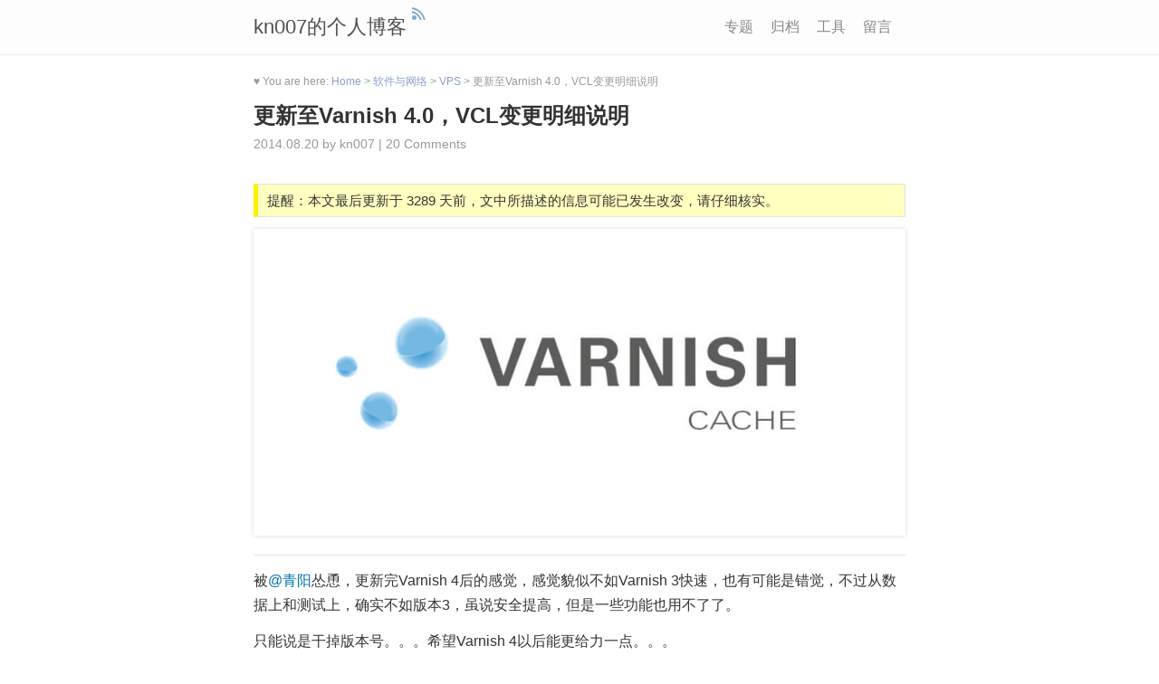

--- FILE ---
content_type: text/html; charset=UTF-8
request_url: https://kn007.net/topics/updates-to-varnish-4-0-vcl-change-details-description/
body_size: 8282
content:
<!DOCTYPE html>
<html lang="zh-Hans">
<head>
<meta http-equiv="Content-Type" content="text/html; charset=UTF-8" />
<meta http-equiv="X-UA-Compatible" content="IE=Edge,chrome=1" />
<meta http-equiv="X-DNS-Prefetch-Control" content="on" />
<title>更新至Varnish 4.0，VCL变更明细说明 | kn007的个人博客</title>
<meta name="keywords" content="CentOS,kn007,Varnish,VPS,随记" />
<meta name="description" content="被@青阳怂恿，更新完Varnish 4后的感觉，感觉貌似不如Varnish 3快速，也有可能是错觉，不过从数据上和测试上，确实不如版本3，虽说安全提高，但是一些功能也用不了了。只能说是干掉版本号。。。希望Varnish..." />
<meta name="renderer" content="webkit|ie-comp|ie-stand" />
<meta name="referrer" content="no-referrer-when-downgrade" />
<meta name="viewport" content="width=device-width,initial-scale=1.0,minimum-scale=1,maximum-scale=1,user-scalable=no,minimal-ui" />
<link rel="dns-prefetch" href="//avatar.kn007.net" />
<link rel="dns-prefetch" href="//favicon.kn007.net" />
<link rel="dns-prefetch" href="//files.kn007.net" />
<link rel="dns-prefetch" href="//static.kn007.net" />
<link rel="dns-prefetch" href="//status.kn007.net" />
<link rel="preconnect" href="//static.kn007.net" />
<link rel="preconnect" href="//avatar.kn007.net" />
<meta property="og:title" content="更新至Varnish 4.0，VCL变更明细说明" />
<meta property="og:url" content="https://kn007.net/topics/updates-to-varnish-4-0-vcl-change-details-description/" />
<meta property="og:type" content="article" />
<meta property="article:published_time" content="2014-08-20T16:31:32+08:00" />
<meta property="article:author" content="kn007" />
<meta property="article:published_first" content="kn007的个人博客, https://kn007.net/topics/updates-to-varnish-4-0-vcl-change-details-description/" />
<link rel="index" title="kn007的个人博客" href="https://kn007.net/" />
<link rel="Shortcut Icon" href="https://static.kn007.net/wp-content/themes/seven/images/siteicon.ico" type="image/x-icon" />
<link rel="alternate" type="application/rss+xml" title="kn007的个人博客" href="https://kn007.net/feed/" />
<meta name='robots' content='max-image-preview:large' />
<link rel="amphtml" href="https://kn007.net/topics/updates-to-varnish-4-0-vcl-change-details-description/amp/" /><link rel='stylesheet' id='seven-css' href='https://static.kn007.net/wp-content/themes/seven/style.css' type='text/css' media='all' />
<link rel="preload" href="https://static.kn007.net/wp-content/themes/seven/scripts/base.js" as="script" />
<link rel="canonical" href="https://kn007.net/topics/updates-to-varnish-4-0-vcl-change-details-description/" />
<script type="application/ld+json">{"@context":"https:\/\/schema.org","@type":"Blog","mainEntityOfPage":"https:\/\/kn007.net","publisher":{"@type":"Organization","name":"kn007\u7684\u4e2a\u4eba\u535a\u5ba2","logo":{"@type":"ImageObject","url":"https:\/\/kn007.net\/wp-content\/themes\/seven\/images\/login-logo.png","height":35,"width":200}}}</script>
</head>
<body class="wp-singular post-template-default single single-post postid-5408 single-format-standard wp-theme-seven">
	<header>
		<div class="container clearfix">
			<div class="site post left">
				<a href="https://kn007.net/" title="kn007&#039;s blog">kn007的个人博客</a>
			</div>
			<a class="icon-rss" href="https://kn007.net/feed/" title="RSS Feed"></a>
			<div class="nav nav-main right">
<ul id="menu-seven" class="menu"><li><a href="https://kn007.net/seminar/">专题</a></li>
<li><a href="https://kn007.net/archives/">归档</a>
<ul class="sub-menu">
	<li><a href="https://kn007.net/search/">搜索</a></li>
	<li><a href="https://kn007.net/recently/">最近动态</a></li>
	<li><a href="https://kn007.net/recommended-readings/">推荐阅读</a></li>
	<li><a href="https://kn007.net/sitemap.html">站点地图</a></li>
	<li><a href="https://kn007.net/chronology/">博客大事年表</a></li>
</ul>
</li>
<li><a>工具</a>
<ul class="sub-menu">
	<li><a href="https://kn007.net/topics/batch-convert-silk-v3-audio-files-to-mp3-in-windows/">Silk2MP3</a></li>
	<li><a href="https://kn007.net/topics/ip-address-modifier-5-0-remastered/">IP地址修改器</a></li>
	<li><a href="https://kn007.net/code-highlight.html">代码高亮</a></li>
	<li><a href="https://kn007.net/ip.php">IP地址查询</a></li>
	<li><a href="https://kn007.net/browserinfo.html">屏幕参数检测</a></li>
	<li><a href="https://kn007.net/base64.html">Base64加解密</a></li>
</ul>
</li>
<li><a href="https://kn007.net/guestbook/">留言</a>
<ul class="sub-menu">
	<li><a href="https://kn007.net/links/">友情链接</a></li>
	<li><a href="https://kn007.net/thank-you-list/">特别鸣谢</a></li>
	<li><a href="https://kn007.net/donate/">赞助博主</a></li>
	<li><a href="https://kn007.net/about/">关于博客</a></li>
</ul>
</li>
</ul>			</div>
		</div>
	</header>
	<div class="container">
		<div class="main-body">
			<article class="article clearfix" itemscope itemtype="https://schema.org/Article">
				<div itemprop="publisher" itemscope itemtype="https://schema.org/Organization"><meta itemprop="name" content="kn007的个人博客"><div itemprop="logo" itemscope itemtype="https://schema.org/ImageObject"><meta itemprop="url" content="https://static.kn007.net/wp-content/themes/seven/images/login-logo.png"><meta itemprop="width" content="200"><meta itemprop="height" content="35"></div></div>
				<meta itemprop="mainEntityOfPage" content="https://kn007.net/topics/updates-to-varnish-4-0-vcl-change-details-description/">
				<meta itemprop="dateModified" content="2017-01-31T19:45:41+08:00">
				<meta itemprop="thumbnailUrl" content="https://static.kn007.net/wp-content/thumbnails/varnishcache.jpg">
				<meta itemprop="inLanguage" content="zh-CN">
				<meta itemprop="articleSection" content="VPS"><meta itemprop="articleSection" content="点滴记录"> 
				<span class="breadcrumbs" itemscope itemtype="http://schema.org/BreadcrumbList">&hearts; You are here: <span itemprop="itemListElement" itemscope itemtype="http://schema.org/ListItem"><a itemprop="item" href="https://kn007.net/"><span itemprop="name">Home</span></a><meta itemprop="position" content="1" /></span><span> > </span><span itemprop="itemListElement" itemscope itemtype="http://schema.org/ListItem"><a itemprop="item" href="https://kn007.net/category/software-and-network/"><span itemprop="name">软件与网络</span></a><meta itemprop="position" content="2" /></span><span> > </span><span itemprop="itemListElement" itemscope itemtype="http://schema.org/ListItem"><a itemprop="item" href="https://kn007.net/category/software-and-network/vps/"><span itemprop="name">VPS</span></a><meta itemprop="position" content="3" /></span><span> > </span><span>更新至Varnish 4.0，VCL变更明细说明</span></span>				<h1 class="title" itemprop="headline"><a href="https://kn007.net/topics/updates-to-varnish-4-0-vcl-change-details-description/" title="更新至Varnish 4.0，VCL变更明细说明" rel="bookmark">更新至Varnish 4.0，VCL变更明细说明</a></h1>
				<div class="meta"><time itemprop="datePublished" datetime="2014-08-20T16:31:32+08:00">2014.08.20</time> by <span itemprop="author" itemscope itemtype="https://schema.org/Person"><span itemprop="name">kn007</span></span> | <a href="https://kn007.net/topics/updates-to-varnish-4-0-vcl-change-details-description/#comments"><meta itemprop="interactionCount" content="UserComments:20"/>20 Comments</a></div>
				<div itemprop="image" itemscope itemtype="https://schema.org/ImageObject"><meta itemprop="url" content="https://static.kn007.net/wp-content/uploads/2014/08/varnishcache.jpg"><meta itemprop="width" content="850"><meta itemprop="height" content="400"></div>
				<div class="content block" itemprop="articleBody"><p id="expired-tips">提醒：本文最后更新于 3289 天前，文中所描述的信息可能已发生改变，请仔细核实。</p>
<p><a href="https://static.kn007.net/wp-content/uploads/2014/08/varnishcache.jpg" class="lightbox"  onclick="javascript:return false;"><img fetchpriority="high" decoding="async" src="https://static.kn007.net/wp-content/uploads/2014/08/varnishcache.jpg" alt="varnishcache" width="850" height="400" class="alignnone size-full wp-image-5412" /></a></p>
<p style="border-bottom: 1px solid #e4e4e4;">
<p>被<a href="https://kn007.net/func/go.php?url=http://izj.pw" target="_blank">@青阳</a>怂恿，更新完Varnish 4后的感觉，感觉貌似不如Varnish 3快速，也有可能是错觉，不过从数据上和测试上，确实不如版本3，虽说安全提高，但是一些功能也用不了了。</p>
<p>只能说是干掉版本号。。。希望Varnish 4以后能更给力一点。。。</p>
<p>如无必要，建议大家不必升级到Varnish 4。</p>
<p>当然也不是全然无优点的，比如vcl显得逻辑更强了，recycle释放内存能力也相对变强这些。</p>
<p>安装很简单：</p>
<pre><code>rpm --nosignature -i http://repo.varnish-cache.org/redhat/varnish-4.0/el6/noarch/varnish-release/varnish-release-4.0-4.el6.noarch.rpm
yum install varnish -y</code></pre>
<p>至于新版本不同，还挺多的。</p>
<p>新版本Varnish4，client/backend分离，新的vanishlog查询语言，安全方面据说有提升。</p>
<blockquote><p>首先是必须定义版本号： vcl 4.0。VMOD’s更独立化，官方推荐是加载Standard VMOD’s（std）。</p>
<p>另外director已变为VMOD，如需使用，需要import directors。</p>
<p>vcl_fetch函数被vcl_backend_response和vcl_backend_fetch代替，且req.*不再适用vcl_backend_response，只能使用bereq.*。</p>
<p>至于vcl_backend_fetch貌似没哪个doc见到详细用法。</p>
<p>error变更为return(synth(http_code,message))，req.backend成了req.backend_hint，req.request变更为req.method，obj为只读对象了。</p>
<p>vcl_synth采用resp.*，而非原来的obj.*。</p>
<p>vcl_error变更为vcl_backend_error，必须使用beresp.*，而不是obj.*。</p>
<p>关键字"purge;"命令，已被去除。在vcl_recv使用return(purge)。</p>
<p>hit_for_pass通过set beresp.uncacheable = true;来指定。</p>
<p>vcl_recv必须将lookup变更返回hash，vcl_hash必须将hash变更返回lookup，vcl_pass必须将pass变更返回fetch。</p>
<p>req.backend.healty被std.healthy(req.backend)代替，但是设置不了grace，鸡肋，被抛弃了，现在仅能做的就是keepalive的作用了。</p>
<p>req、bereq，resp、beresp之间不同，可被使用的位置不同。</p>
<p>server.port、client.port分别变更为std.port(server.ip)、std.port(client.ip)，跟上面healthy一样，需要import std。</p>
<p>session_linger变更为timeout_linger，sess_timeout变更为timeout_idle，sess_workspace被抛弃了。</p>
<p>remove被完全弃用了，不过我一直用unset的说。</p>
<p>return(restart)变更为return(retry)，vcl_backend_fetch会被使用到。</p>
<p>自定义sub函数不能以vcl_开头，调用方式call udf。</p></blockquote>
<p>以上，就是我这次遇到过的问题，应该涵盖了大多数变化。</p>
<p>因为我本身的VCL内容多，所以算是比较麻烦。但好歹顺顺利利过了这关。</p>
<p id="announce"><span>转载请注明转自:</span><a href="https://kn007.net">kn007的个人博客</a>的《<a rel="bookmark" href="https://kn007.net/topics/updates-to-varnish-4-0-vcl-change-details-description/">更新至Varnish 4.0，VCL变更明细说明</a>》</p>
</div>
				<div class="donatebtn right"><span><img alt="donate" src="https://static.kn007.net/wp-content/themes/seven/images/btn_donation.png"><form name="_xclick" action="https://www.paypal.com/cgi-bin/webscr" method="post" target="_blank"><input type="hidden" name="cmd" value="_xclick"><input type="hidden" name="business" value="kn007@126.com"><input type="hidden" name="item_name" value="kn007's blog Donation (in USD)"><input type="hidden" name="currency_code" value="USD"><input type="hidden" name="amount" value=""><input class="donate aligncenter" type="image" src="https://static.kn007.net/wp-content/themes/seven/images/btn_paypal_donate.gif" name="submit" alt="Donate with PayPal"><input type="hidden" name="charset" value="utf-8"></form></span>有所帮助？</div>
				<div class="tag">Tags: <span class="tags" itemprop="keywords"><a href="https://kn007.net/tag/centos/" rel="tag">CentOS</a></span>, <span class="tags" itemprop="keywords"><a href="https://kn007.net/tag/kn007/" rel="tag">kn007</a></span>, <span class="tags" itemprop="keywords"><a href="https://kn007.net/tag/varnish/" rel="tag">Varnish</a></span>, <span class="tags" itemprop="keywords"><a href="https://kn007.net/tag/vps/" rel="tag">VPS</a></span>, <span class="tags" itemprop="keywords"><a href="https://kn007.net/tag/notepad/" rel="tag">随记</a></span></div>
				<div class="pagination block">
					<span class="pagination-next left">&laquo;&nbsp;<a href="https://kn007.net/topics/meng-meng-recently-feeling-da/" rel="next">感觉最近萌萌哒~</a></span>
					<span class="pagination-prev right"><a href="https://kn007.net/topics/upcoming-weekend-this-week-is-expected-to-rest/" rel="prev">即将周末，这周有望休息</a>&nbsp;&raquo;</span>
				</div>
			<div id="comments" class="clearfix">
				<h3 class="comments-title">Comments</h3>
				<div class="comments-meta clearfix"><span class="comments-count">20 Comments</span><a class="right" id="goRespond" href="#respond">立即评论</a></div>
				<div id="commentshow">
					<ol id="commentlist">
	<li class="comment even thread-even depth-1" id="comment-13178" itemtype="https://schema.org/Comment" itemscope="" itemprop="comment">
		<div class="comment-block ">
			<div class="comment-info">
				<div class="comment-avatar">
					<img alt class="avatar lazyload" data-original="https://avatar.kn007.net/avatar/1a44c6b8c5c61537115b448d2ba2d162?size=40&d=mm" src="https://static.kn007.net/wp-content/themes/seven/images/default_avatar.png" height="40" width="40">				</div>
				<div class="comment-meta">
					<div><span itemprop="author" itemscope itemtype="https://schema.org/Person"><span class="comment-author" itemprop="name"><a target='_blank' href="http://izj.pw" class="url" rel="ugc external nofollow">青阳</a></span></span><a class="badge vip1" title="评论之星 LV.1">LV1</a><span class="comment-reply-link" onclick="return seven.comment.moveForm('13178')">回复</span></div>
					<div class="comment-time" itemprop="datePublished" datetime="2014-08-20T17:05:18+08:00">2014.08.20 17:05</div>
				</div>
			</div>
			<div class="comment-content" itemprop="description">
				<p>哇咔咔，青阳是谁？不才，正是在下…………………</p>
			</div>
		</div>
<ol class="children">
	<li class="comment byuser comment-author-kn007 bypostauthor odd alt depth-2" id="comment-13179" itemtype="https://schema.org/Comment" itemscope="" itemprop="comment">
		<div class="comment-block comment-children-body">
			<div class="comment-info">
				<div class="comment-avatar">
					<img alt class="avatar lazyload" data-original="https://avatar.kn007.net/avatar/e323e158cc1b16465d87f035dae01544?size=40&d=mm" src="https://static.kn007.net/wp-content/themes/seven/images/default_avatar.png" height="40" width="40">				</div>
				<div class="comment-meta">
					<div><span itemprop="author" itemscope itemtype="https://schema.org/Person"><span class="comment-author" itemprop="name">kn007</span></span><a class="badge" href="mailto:kn007@126.com" title="管理员认证">MOD</a><span class="comment-reply-link" onclick="return seven.comment.moveForm('13179')">回复</span></div>
					<div class="comment-time" itemprop="datePublished" datetime="2014-08-20T17:07:28+08:00">2014.08.20 17:07</div>
				</div>
			</div>
			<div class="comment-content" itemprop="description">
				<p><a href="#comment-13178" rel="nofollow">@青阳</a>:  给你加上链接了。。。 <img src="https://static.kn007.net/wp-content/themes/seven/images/smilies/icon_surprised.gif" alt=":o" class="wp-smiley" /> 定时文章。。。忘记加了 <img src="https://static.kn007.net/wp-content/themes/seven/images/smilies/icon_confused.gif" alt=":???:" class="wp-smiley" /></p>
			</div>
		</div>
</li><!-- #comment-## -->
	<li class="comment byuser comment-author-kn007 bypostauthor even depth-2" id="comment-13180" itemtype="https://schema.org/Comment" itemscope="" itemprop="comment">
		<div class="comment-block comment-children-body">
			<div class="comment-info">
				<div class="comment-avatar">
					<img alt class="avatar lazyload" data-original="https://avatar.kn007.net/avatar/e323e158cc1b16465d87f035dae01544?size=40&d=mm" src="https://static.kn007.net/wp-content/themes/seven/images/default_avatar.png" height="40" width="40">				</div>
				<div class="comment-meta">
					<div><span itemprop="author" itemscope itemtype="https://schema.org/Person"><span class="comment-author" itemprop="name">kn007</span></span><a class="badge" href="mailto:kn007@126.com" title="管理员认证">MOD</a><span class="comment-reply-link" onclick="return seven.comment.moveForm('13180')">回复</span></div>
					<div class="comment-time" itemprop="datePublished" datetime="2014-08-20T17:08:22+08:00">2014.08.20 17:08</div>
				</div>
			</div>
			<div class="comment-content" itemprop="description">
				<p><a href="#comment-13178" rel="nofollow">@青阳</a>:  话说你那边的七牛头像cdn挂了。。。诶。。。何苦用七牛呢。。。话说Varnish 4很多io-wait啊</p>
			</div>
		</div>
</li><!-- #comment-## -->
	<li class="comment odd alt depth-2" id="comment-13182" itemtype="https://schema.org/Comment" itemscope="" itemprop="comment">
		<div class="comment-block comment-children-body">
			<div class="comment-info">
				<div class="comment-avatar">
					<img alt class="avatar lazyload" data-original="https://avatar.kn007.net/avatar/dd0fbf4ed966e1daf0b96239b942bfcc?size=40&d=mm" src="https://static.kn007.net/wp-content/themes/seven/images/default_avatar.png" height="40" width="40">				</div>
				<div class="comment-meta">
					<div><span itemprop="author" itemscope itemtype="https://schema.org/Person"><span class="comment-author" itemprop="name"><a target='_blank' href="http://imhqy.com" class="url" rel="ugc external nofollow">小怪物</a></span></span><a class="badge vip4" title="评论之星 LV.4">LV4</a><span class="comment-reply-link" onclick="return seven.comment.moveForm('13182')">回复</span></div>
					<div class="comment-time" itemprop="datePublished" datetime="2014-08-20T18:47:42+08:00">2014.08.20 18:47</div>
				</div>
			</div>
			<div class="comment-content" itemprop="description">
				<p><a href="#comment-13180" rel="nofollow">@kn007</a>:  那是他加了s的原因吧，我的没挂啊。</p>
			</div>
		</div>
</li><!-- #comment-## -->
	<li class="comment byuser comment-author-kn007 bypostauthor even depth-2" id="comment-13183" itemtype="https://schema.org/Comment" itemscope="" itemprop="comment">
		<div class="comment-block comment-children-body">
			<div class="comment-info">
				<div class="comment-avatar">
					<img alt class="avatar lazyload" data-original="https://avatar.kn007.net/avatar/e323e158cc1b16465d87f035dae01544?size=40&d=mm" src="https://static.kn007.net/wp-content/themes/seven/images/default_avatar.png" height="40" width="40">				</div>
				<div class="comment-meta">
					<div><span itemprop="author" itemscope itemtype="https://schema.org/Person"><span class="comment-author" itemprop="name">kn007</span></span><a class="badge" href="mailto:kn007@126.com" title="管理员认证">MOD</a><span class="comment-reply-link" onclick="return seven.comment.moveForm('13183')">回复</span></div>
					<div class="comment-time" itemprop="datePublished" datetime="2014-08-20T19:23:55+08:00">2014.08.20 19:23</div>
				</div>
			</div>
			<div class="comment-content" itemprop="description">
				<p><a href="#comment-13182" rel="nofollow">@小怪物</a>:  恩，是的，青阳有跟我说了。不小心被我黑了。哈哈哈</p>
			</div>
		</div>
</li><!-- #comment-## -->
</ol><!-- .children -->
</li><!-- #comment-## -->
	<li class="comment odd alt thread-odd thread-alt depth-1" id="comment-13181" itemtype="https://schema.org/Comment" itemscope="" itemprop="comment">
		<div class="comment-block ">
			<div class="comment-info">
				<div class="comment-avatar">
					<img alt class="avatar lazyload" data-original="https://avatar.kn007.net/avatar/dd0fbf4ed966e1daf0b96239b942bfcc?size=40&d=mm" src="https://static.kn007.net/wp-content/themes/seven/images/default_avatar.png" height="40" width="40">				</div>
				<div class="comment-meta">
					<div><span itemprop="author" itemscope itemtype="https://schema.org/Person"><span class="comment-author" itemprop="name"><a target='_blank' href="http://imhqy.com" class="url" rel="ugc external nofollow">小怪物</a></span></span><a class="badge vip4" title="评论之星 LV.4">LV4</a><span class="comment-reply-link" onclick="return seven.comment.moveForm('13181')">回复</span></div>
					<div class="comment-time" itemprop="datePublished" datetime="2014-08-20T18:46:14+08:00">2014.08.20 18:46</div>
				</div>
			</div>
			<div class="comment-content" itemprop="description">
				<p>varnish、redis、memcached、xcached、zendXXXX、elXXXX、w3tc这些是同一类么，功能上有哪些是相同的，用其一可以不用其二的，又有哪些是互补的?</p>
			</div>
		</div>
<ol class="children">
	<li class="comment byuser comment-author-kn007 bypostauthor even depth-2" id="comment-13184" itemtype="https://schema.org/Comment" itemscope="" itemprop="comment">
		<div class="comment-block comment-children-body">
			<div class="comment-info">
				<div class="comment-avatar">
					<img alt class="avatar lazyload" data-original="https://avatar.kn007.net/avatar/e323e158cc1b16465d87f035dae01544?size=40&d=mm" src="https://static.kn007.net/wp-content/themes/seven/images/default_avatar.png" height="40" width="40">				</div>
				<div class="comment-meta">
					<div><span itemprop="author" itemscope itemtype="https://schema.org/Person"><span class="comment-author" itemprop="name">kn007</span></span><a class="badge" href="mailto:kn007@126.com" title="管理员认证">MOD</a><span class="comment-reply-link" onclick="return seven.comment.moveForm('13184')">回复</span></div>
					<div class="comment-time" itemprop="datePublished" datetime="2014-08-20T19:26:04+08:00">2014.08.20 19:26</div>
				</div>
			</div>
			<div class="comment-content" itemprop="description">
				<p><a href="#comment-13181" rel="nofollow">@小怪物</a>:  不同类，都可以共存。elaxxx和xcache选其一，其实这两个可以抛弃，直接使用zendopcache就好了。其他共存没问题。w3tc对vps的意义要看情况，对我来说，反而慢了</p>
			</div>
		</div>
</li><!-- #comment-## -->
	<li class="comment byuser comment-author-kn007 bypostauthor odd alt depth-2" id="comment-13185" itemtype="https://schema.org/Comment" itemscope="" itemprop="comment">
		<div class="comment-block comment-children-body">
			<div class="comment-info">
				<div class="comment-avatar">
					<img alt class="avatar lazyload" data-original="https://avatar.kn007.net/avatar/e323e158cc1b16465d87f035dae01544?size=40&d=mm" src="https://static.kn007.net/wp-content/themes/seven/images/default_avatar.png" height="40" width="40">				</div>
				<div class="comment-meta">
					<div><span itemprop="author" itemscope itemtype="https://schema.org/Person"><span class="comment-author" itemprop="name">kn007</span></span><a class="badge" href="mailto:kn007@126.com" title="管理员认证">MOD</a><span class="comment-reply-link" onclick="return seven.comment.moveForm('13185')">回复</span></div>
					<div class="comment-time" itemprop="datePublished" datetime="2014-08-20T19:40:04+08:00">2014.08.20 19:40</div>
				</div>
			</div>
			<div class="comment-content" itemprop="description">
				<p><a href="#comment-13181" rel="nofollow">@小怪物</a>:  我现在是Vanish+Redis+ZendOpcache+Memcached（优先）+Memcache（次要）+igbinary（算法）+jemalloc（内存管理）</p>
			</div>
		</div>
</li><!-- #comment-## -->
	<li class="comment even depth-2" id="comment-13186" itemtype="https://schema.org/Comment" itemscope="" itemprop="comment">
		<div class="comment-block comment-children-body">
			<div class="comment-info">
				<div class="comment-avatar">
					<img alt class="avatar lazyload" data-original="https://avatar.kn007.net/avatar/dd0fbf4ed966e1daf0b96239b942bfcc?size=40&d=mm" src="https://static.kn007.net/wp-content/themes/seven/images/default_avatar.png" height="40" width="40">				</div>
				<div class="comment-meta">
					<div><span itemprop="author" itemscope itemtype="https://schema.org/Person"><span class="comment-author" itemprop="name"><a target='_blank' href="http://imhqy.com" class="url" rel="ugc external nofollow">小怪物</a></span></span><a class="badge vip4" title="评论之星 LV.4">LV4</a><span class="comment-reply-link" onclick="return seven.comment.moveForm('13186')">回复</span></div>
					<div class="comment-time" itemprop="datePublished" datetime="2014-08-20T21:41:09+08:00">2014.08.20 21:41</div>
				</div>
			</div>
			<div class="comment-content" itemprop="description">
				<p><a href="#comment-13185" rel="nofollow">@kn007</a>:  今天才从什么地方看到了jemalloc，还有什么nginx pagespeed，hhvm</p>
			</div>
		</div>
</li><!-- #comment-## -->
	<li class="comment byuser comment-author-kn007 bypostauthor odd alt depth-2" id="comment-13187" itemtype="https://schema.org/Comment" itemscope="" itemprop="comment">
		<div class="comment-block comment-children-body">
			<div class="comment-info">
				<div class="comment-avatar">
					<img alt class="avatar lazyload" data-original="https://avatar.kn007.net/avatar/e323e158cc1b16465d87f035dae01544?size=40&d=mm" src="https://static.kn007.net/wp-content/themes/seven/images/default_avatar.png" height="40" width="40">				</div>
				<div class="comment-meta">
					<div><span itemprop="author" itemscope itemtype="https://schema.org/Person"><span class="comment-author" itemprop="name">kn007</span></span><a class="badge" href="mailto:kn007@126.com" title="管理员认证">MOD</a><span class="comment-reply-link" onclick="return seven.comment.moveForm('13187')">回复</span></div>
					<div class="comment-time" itemprop="datePublished" datetime="2014-08-20T21:43:53+08:00">2014.08.20 21:43</div>
				</div>
			</div>
			<div class="comment-content" itemprop="description">
				<p><a href="#comment-13186" rel="nofollow">@小怪物</a>:  用hhvm不如用php5.7</p>
			</div>
		</div>
</li><!-- #comment-## -->
	<li class="comment even depth-2" id="comment-13188" itemtype="https://schema.org/Comment" itemscope="" itemprop="comment">
		<div class="comment-block comment-children-body">
			<div class="comment-info">
				<div class="comment-avatar">
					<img alt class="avatar lazyload" data-original="https://avatar.kn007.net/avatar/dd0fbf4ed966e1daf0b96239b942bfcc?size=40&d=mm" src="https://static.kn007.net/wp-content/themes/seven/images/default_avatar.png" height="40" width="40">				</div>
				<div class="comment-meta">
					<div><span itemprop="author" itemscope itemtype="https://schema.org/Person"><span class="comment-author" itemprop="name"><a target='_blank' href="http://imhqy.com" class="url" rel="ugc external nofollow">小怪物</a></span></span><a class="badge vip4" title="评论之星 LV.4">LV4</a><span class="comment-reply-link" onclick="return seven.comment.moveForm('13188')">回复</span></div>
					<div class="comment-time" itemprop="datePublished" datetime="2014-08-20T21:45:17+08:00">2014.08.20 21:45</div>
				</div>
			</div>
			<div class="comment-content" itemprop="description">
				<p><a href="#comment-13186" rel="nofollow">@小怪物</a>:  太高深了，搞不懂，话说我说一个一个get的还没弄明白，找了些教程帖一般都是旧版本的，有些目录关系，文件关系还没弄明白</p>
			</div>
		</div>
</li><!-- #comment-## -->
	<li class="comment byuser comment-author-kn007 bypostauthor odd alt depth-2" id="comment-13189" itemtype="https://schema.org/Comment" itemscope="" itemprop="comment">
		<div class="comment-block comment-children-body">
			<div class="comment-info">
				<div class="comment-avatar">
					<img alt class="avatar lazyload" data-original="https://avatar.kn007.net/avatar/e323e158cc1b16465d87f035dae01544?size=40&d=mm" src="https://static.kn007.net/wp-content/themes/seven/images/default_avatar.png" height="40" width="40">				</div>
				<div class="comment-meta">
					<div><span itemprop="author" itemscope itemtype="https://schema.org/Person"><span class="comment-author" itemprop="name">kn007</span></span><a class="badge" href="mailto:kn007@126.com" title="管理员认证">MOD</a><span class="comment-reply-link" onclick="return seven.comment.moveForm('13189')">回复</span></div>
					<div class="comment-time" itemprop="datePublished" datetime="2014-08-20T21:46:42+08:00">2014.08.20 21:46</div>
				</div>
			</div>
			<div class="comment-content" itemprop="description">
				<p><a href="#comment-13188" rel="nofollow">@小怪物</a>:  额。。。这个应该不难懂。。估计你没明白之间关系</p>
			</div>
		</div>
</li><!-- #comment-## -->
	<li class="comment even depth-2" id="comment-13190" itemtype="https://schema.org/Comment" itemscope="" itemprop="comment">
		<div class="comment-block comment-children-body">
			<div class="comment-info">
				<div class="comment-avatar">
					<img alt class="avatar lazyload" data-original="https://avatar.kn007.net/avatar/dd0fbf4ed966e1daf0b96239b942bfcc?size=40&d=mm" src="https://static.kn007.net/wp-content/themes/seven/images/default_avatar.png" height="40" width="40">				</div>
				<div class="comment-meta">
					<div><span itemprop="author" itemscope itemtype="https://schema.org/Person"><span class="comment-author" itemprop="name"><a target='_blank' href="http://imhqy.com" class="url" rel="ugc external nofollow">小怪物</a></span></span><a class="badge vip4" title="评论之星 LV.4">LV4</a><span class="comment-reply-link" onclick="return seven.comment.moveForm('13190')">回复</span></div>
					<div class="comment-time" itemprop="datePublished" datetime="2014-08-20T21:49:24+08:00">2014.08.20 21:49</div>
				</div>
			</div>
			<div class="comment-content" itemprop="description">
				<p><a href="#comment-13189" rel="nofollow">@kn007</a>:  恩了，就是有些目录、文件新旧版本不一样，对应关系什么没弄清楚</p>
			</div>
		</div>
</li><!-- #comment-## -->
	<li class="comment byuser comment-author-kn007 bypostauthor odd alt depth-2" id="comment-13191" itemtype="https://schema.org/Comment" itemscope="" itemprop="comment">
		<div class="comment-block comment-children-body">
			<div class="comment-info">
				<div class="comment-avatar">
					<img alt class="avatar lazyload" data-original="https://avatar.kn007.net/avatar/e323e158cc1b16465d87f035dae01544?size=40&d=mm" src="https://static.kn007.net/wp-content/themes/seven/images/default_avatar.png" height="40" width="40">				</div>
				<div class="comment-meta">
					<div><span itemprop="author" itemscope itemtype="https://schema.org/Person"><span class="comment-author" itemprop="name">kn007</span></span><a class="badge" href="mailto:kn007@126.com" title="管理员认证">MOD</a><span class="comment-reply-link" onclick="return seven.comment.moveForm('13191')">回复</span></div>
					<div class="comment-time" itemprop="datePublished" datetime="2014-08-20T21:53:39+08:00">2014.08.20 21:53</div>
				</div>
			</div>
			<div class="comment-content" itemprop="description">
				<p><a href="#comment-13190" rel="nofollow">@小怪物</a>:  目录？文件？新旧？不大明白你想表达的</p>
			</div>
		</div>
</li><!-- #comment-## -->
	<li class="comment even depth-2" id="comment-13192" itemtype="https://schema.org/Comment" itemscope="" itemprop="comment">
		<div class="comment-block comment-children-body">
			<div class="comment-info">
				<div class="comment-avatar">
					<img alt class="avatar lazyload" data-original="https://avatar.kn007.net/avatar/dd0fbf4ed966e1daf0b96239b942bfcc?size=40&d=mm" src="https://static.kn007.net/wp-content/themes/seven/images/default_avatar.png" height="40" width="40">				</div>
				<div class="comment-meta">
					<div><span itemprop="author" itemscope itemtype="https://schema.org/Person"><span class="comment-author" itemprop="name"><a target='_blank' href="http://sallyand.me" class="url" rel="ugc external nofollow">小怪物</a></span></span><a class="badge vip4" title="评论之星 LV.4">LV4</a><span class="comment-reply-link" onclick="return seven.comment.moveForm('13192')">回复</span></div>
					<div class="comment-time" itemprop="datePublished" datetime="2014-08-20T22:06:34+08:00">2014.08.20 22:06</div>
				</div>
			</div>
			<div class="comment-content" itemprop="description">
				<p><a href="#comment-13191" rel="nofollow">@kn007</a>:  一般的教程都是ubuntu10.04环境，和比如nginx安装后的一些配置文件在10.04和12.04、14.04都不一样，教程中说的文件可能在14.04中叫找不到、目录也是，象有个什么sites-enabled目录，在14.04中就没有这个目录。</p>
			</div>
		</div>
</li><!-- #comment-## -->
	<li class="comment byuser comment-author-kn007 bypostauthor odd alt depth-2" id="comment-13194" itemtype="https://schema.org/Comment" itemscope="" itemprop="comment">
		<div class="comment-block comment-children-body">
			<div class="comment-info">
				<div class="comment-avatar">
					<img alt class="avatar lazyload" data-original="https://avatar.kn007.net/avatar/e323e158cc1b16465d87f035dae01544?size=40&d=mm" src="https://static.kn007.net/wp-content/themes/seven/images/default_avatar.png" height="40" width="40">				</div>
				<div class="comment-meta">
					<div><span itemprop="author" itemscope itemtype="https://schema.org/Person"><span class="comment-author" itemprop="name">kn007</span></span><a class="badge" href="mailto:kn007@126.com" title="管理员认证">MOD</a><span class="comment-reply-link" onclick="return seven.comment.moveForm('13194')">回复</span></div>
					<div class="comment-time" itemprop="datePublished" datetime="2014-08-21T05:55:38+08:00">2014.08.21 05:55</div>
				</div>
			</div>
			<div class="comment-content" itemprop="description">
				<p><a href="#comment-13192" rel="nofollow">@小怪物</a>:  额，那这个就不晓得了。按道理，不需要考虑目录问题。一直centos。。apt-get可能安装的不一样吧，编译都是一致的</p>
			</div>
		</div>
</li><!-- #comment-## -->
</ol><!-- .children -->
</li><!-- #comment-## -->
	<li class="comment even thread-even depth-1" id="comment-13193" itemtype="https://schema.org/Comment" itemscope="" itemprop="comment">
		<div class="comment-block ">
			<div class="comment-info">
				<div class="comment-avatar">
					<img alt class="avatar lazyload" data-original="https://avatar.kn007.net/avatar/f713666d2485ae4ec6cab07f5dea18ea?size=40&d=mm" src="https://static.kn007.net/wp-content/themes/seven/images/default_avatar.png" height="40" width="40">				</div>
				<div class="comment-meta">
					<div><span itemprop="author" itemscope itemtype="https://schema.org/Person"><span class="comment-author" itemprop="name"><a target='_blank' href="http://xptt.com" class="url" rel="ugc external nofollow">郑永</a></span></span><a class="badge vip5" title="评论之星 LV.5">LV5</a><a class="badge heart" target="_blank" href="/links/" title="友情链接认证">♥</a><span class="comment-reply-link" onclick="return seven.comment.moveForm('13193')">回复</span></div>
					<div class="comment-time" itemprop="datePublished" datetime="2014-08-21T00:38:50+08:00">2014.08.21 00:38</div>
				</div>
			</div>
			<div class="comment-content" itemprop="description">
				<p>这词真心没接触过，呵呵，IT涉及的东西真多。</p>
			</div>
		</div>
<ol class="children">
	<li class="comment byuser comment-author-kn007 bypostauthor odd alt depth-2" id="comment-13195" itemtype="https://schema.org/Comment" itemscope="" itemprop="comment">
		<div class="comment-block comment-children-body">
			<div class="comment-info">
				<div class="comment-avatar">
					<img alt class="avatar lazyload" data-original="https://avatar.kn007.net/avatar/e323e158cc1b16465d87f035dae01544?size=40&d=mm" src="https://static.kn007.net/wp-content/themes/seven/images/default_avatar.png" height="40" width="40">				</div>
				<div class="comment-meta">
					<div><span itemprop="author" itemscope itemtype="https://schema.org/Person"><span class="comment-author" itemprop="name">kn007</span></span><a class="badge" href="mailto:kn007@126.com" title="管理员认证">MOD</a><span class="comment-reply-link" onclick="return seven.comment.moveForm('13195')">回复</span></div>
					<div class="comment-time" itemprop="datePublished" datetime="2014-08-21T05:56:16+08:00">2014.08.21 05:56</div>
				</div>
			</div>
			<div class="comment-content" itemprop="description">
				<p><a href="#comment-13193" rel="nofollow">@郑永</a>:  额，一个反代加速而已</p>
			</div>
		</div>
</li><!-- #comment-## -->
	<li class="comment even depth-2" id="comment-13198" itemtype="https://schema.org/Comment" itemscope="" itemprop="comment">
		<div class="comment-block comment-children-body">
			<div class="comment-info">
				<div class="comment-avatar">
					<img alt class="avatar lazyload" data-original="https://avatar.kn007.net/avatar/3ce30c3c9d483b66bc0aca1d6397c224?size=40&d=mm" src="https://static.kn007.net/wp-content/themes/seven/images/default_avatar.png" height="40" width="40">				</div>
				<div class="comment-meta">
					<div><span itemprop="author" itemscope itemtype="https://schema.org/Person"><span class="comment-author" itemprop="name"><a target='_blank' href="http://www.betruth.info" class="url" rel="ugc external nofollow">be.truth</a></span></span><a class="badge vip5" title="评论之星 LV.5">LV5</a><span class="comment-reply-link" onclick="return seven.comment.moveForm('13198')">回复</span></div>
					<div class="comment-time" itemprop="datePublished" datetime="2014-08-21T12:15:07+08:00">2014.08.21 12:15</div>
				</div>
			</div>
			<div class="comment-content" itemprop="description">
				<p><a href="#comment-13195" rel="nofollow">@kn007</a>:  完全不懂，过来看文章涨姿势。 <img src="https://static.kn007.net/wp-content/themes/seven/images/smilies/icon_lol.gif" alt=":lol:" class="wp-smiley" /></p>
			</div>
		</div>
</li><!-- #comment-## -->
	<li class="comment byuser comment-author-kn007 bypostauthor odd alt depth-2" id="comment-13199" itemtype="https://schema.org/Comment" itemscope="" itemprop="comment">
		<div class="comment-block comment-children-body">
			<div class="comment-info">
				<div class="comment-avatar">
					<img alt class="avatar lazyload" data-original="https://avatar.kn007.net/avatar/e323e158cc1b16465d87f035dae01544?size=40&d=mm" src="https://static.kn007.net/wp-content/themes/seven/images/default_avatar.png" height="40" width="40">				</div>
				<div class="comment-meta">
					<div><span itemprop="author" itemscope itemtype="https://schema.org/Person"><span class="comment-author" itemprop="name">kn007</span></span><a class="badge" href="mailto:kn007@126.com" title="管理员认证">MOD</a><span class="comment-reply-link" onclick="return seven.comment.moveForm('13199')">回复</span></div>
					<div class="comment-time" itemprop="datePublished" datetime="2014-08-21T13:45:51+08:00">2014.08.21 13:45</div>
				</div>
			</div>
			<div class="comment-content" itemprop="description">
				<p><a href="#comment-13198" rel="nofollow">@be.truth</a>:  好吧... <img src="https://static.kn007.net/wp-content/themes/seven/images/smilies/icon_surprised.gif" alt=":o" class="wp-smiley" /></p>
			</div>
		</div>
</li><!-- #comment-## -->
</ol><!-- .children -->
</li><!-- #comment-## -->
					</ol>
					<nav class="commentnav" id="navigation">
											</nav>
				</div>
				<div id="respond">
					<div id="cancel-comment-reply"><a rel="nofollow" id="cancel-comment-reply-link" href="/topics/updates-to-varnish-4-0-vcl-change-details-description/#respond" style="display:none;">取消回复</a></div>
					<form action="https://kn007.net/wp-comments-post.php" method="post" id="commentform">
						<div id="author_info">
							<div class="infodiv"><label for="author">昵称：</label><input type="text" name="author" id="author" aria-required="true" placeholder="*" value="" required="" /></div>
							<div class="infodiv"><label for="email">邮箱：</label><input type="email" name="email" id="email" aria-required="true" placeholder="*" value="" required="" /></div>
							<div class="infodiv"><label for="url">网站：</label><input type="text" name="url" id="url" placeholder="非必填" value="" /></div>
						</div>
						<p><textarea name="comment" cols="8" rows="8" style="display:none;width:0;height:0;margin:0;padding:0;"></textarea>
	  <textarea name="wall" id="comment" rows="8"></textarea></p>
						<a class="add-smily" data-smilies=";-)"><img fetchpriority="high" decoding="async" class="wp-smiley" width="24px" height="auto" src="https://static.kn007.net/wp-content/themes/seven/images/smilies/icon_wink.gif" alt="icon_wink.gif"/></a><a class="add-smily" data-smilies=":|"><img fetchpriority="high" decoding="async" class="wp-smiley" width="24px" height="auto" src="https://static.kn007.net/wp-content/themes/seven/images/smilies/icon_neutral.gif" alt="icon_neutral.gif"/></a><a class="add-smily" data-smilies=":x"><img fetchpriority="high" decoding="async" class="wp-smiley" width="24px" height="auto" src="https://static.kn007.net/wp-content/themes/seven/images/smilies/icon_mad.gif" alt="icon_mad.gif"/></a><a class="add-smily" data-smilies=":twisted:"><img fetchpriority="high" decoding="async" class="wp-smiley" width="24px" height="auto" src="https://static.kn007.net/wp-content/themes/seven/images/smilies/icon_twisted.gif" alt="icon_twisted.gif"/></a><a class="add-smily" data-smilies=":smile:"><img fetchpriority="high" decoding="async" class="wp-smiley" width="24px" height="auto" src="https://static.kn007.net/wp-content/themes/seven/images/smilies/icon_smile.gif" alt="icon_smile.gif"/></a><a class="add-smily" data-smilies=":shock:"><img fetchpriority="high" decoding="async" class="wp-smiley" width="24px" height="auto" src="https://static.kn007.net/wp-content/themes/seven/images/smilies/icon_eek.gif" alt="icon_eek.gif"/></a><a class="add-smily" data-smilies=":sad:"><img fetchpriority="high" decoding="async" class="wp-smiley" width="24px" height="auto" src="https://static.kn007.net/wp-content/themes/seven/images/smilies/icon_sad.gif" alt="icon_sad.gif"/></a><a class="add-smily" data-smilies=":roll:"><img fetchpriority="high" decoding="async" class="wp-smiley" width="24px" height="auto" src="https://static.kn007.net/wp-content/themes/seven/images/smilies/icon_rolleyes.gif" alt="icon_rolleyes.gif"/></a><a class="add-smily" data-smilies=":razz:"><img fetchpriority="high" decoding="async" class="wp-smiley" width="24px" height="auto" src="https://static.kn007.net/wp-content/themes/seven/images/smilies/icon_razz.gif" alt="icon_razz.gif"/></a><a class="add-smily" data-smilies=":oops:"><img fetchpriority="high" decoding="async" class="wp-smiley" width="24px" height="auto" src="https://static.kn007.net/wp-content/themes/seven/images/smilies/icon_redface.gif" alt="icon_redface.gif"/></a><a class="add-smily" data-smilies=":o"><img fetchpriority="high" decoding="async" class="wp-smiley" width="24px" height="auto" src="https://static.kn007.net/wp-content/themes/seven/images/smilies/icon_surprised.gif" alt="icon_surprised.gif"/></a><a class="add-smily" data-smilies=":mrgreen:"><img fetchpriority="high" decoding="async" class="wp-smiley" width="24px" height="auto" src="https://static.kn007.net/wp-content/themes/seven/images/smilies/icon_mrgreen.gif" alt="icon_mrgreen.gif"/></a><a class="add-smily" data-smilies=":lol:"><img fetchpriority="high" decoding="async" class="wp-smiley" width="24px" height="auto" src="https://static.kn007.net/wp-content/themes/seven/images/smilies/icon_lol.gif" alt="icon_lol.gif"/></a><a class="add-smily" data-smilies=":idea:"><img fetchpriority="high" decoding="async" class="wp-smiley" width="24px" height="auto" src="https://static.kn007.net/wp-content/themes/seven/images/smilies/icon_idea.gif" alt="icon_idea.gif"/></a><a class="add-smily" data-smilies=":grin:"><img fetchpriority="high" decoding="async" class="wp-smiley" width="24px" height="auto" src="https://static.kn007.net/wp-content/themes/seven/images/smilies/icon_biggrin.gif" alt="icon_biggrin.gif"/></a><a class="add-smily" data-smilies=":evil:"><img fetchpriority="high" decoding="async" class="wp-smiley" width="24px" height="auto" src="https://static.kn007.net/wp-content/themes/seven/images/smilies/icon_evil.gif" alt="icon_evil.gif"/></a><a class="add-smily" data-smilies=":cry:"><img fetchpriority="high" decoding="async" class="wp-smiley" width="24px" height="auto" src="https://static.kn007.net/wp-content/themes/seven/images/smilies/icon_cry.gif" alt="icon_cry.gif"/></a><a class="add-smily" data-smilies=":cool:"><img fetchpriority="high" decoding="async" class="wp-smiley" width="24px" height="auto" src="https://static.kn007.net/wp-content/themes/seven/images/smilies/icon_cool.gif" alt="icon_cool.gif"/></a><a class="add-smily" data-smilies=":arrow:"><img fetchpriority="high" decoding="async" class="wp-smiley" width="24px" height="auto" src="https://static.kn007.net/wp-content/themes/seven/images/smilies/icon_arrow.gif" alt="icon_arrow.gif"/></a><a class="add-smily" data-smilies=":???:"><img fetchpriority="high" decoding="async" class="wp-smiley" width="24px" height="auto" src="https://static.kn007.net/wp-content/themes/seven/images/smilies/icon_confused.gif" alt="icon_confused.gif"/></a><a class="add-smily" data-smilies=":?:"><img fetchpriority="high" decoding="async" class="wp-smiley" width="24px" height="auto" src="https://static.kn007.net/wp-content/themes/seven/images/smilies/icon_question.gif" alt="icon_question.gif"/></a><a class="add-smily" data-smilies=":!:"><img fetchpriority="high" decoding="async" class="wp-smiley" width="24px" height="auto" src="https://static.kn007.net/wp-content/themes/seven/images/smilies/icon_exclaim.gif" alt="icon_exclaim.gif"/></a>						<p><input name="submit" type="submit" id="submit" disabled class="submitstyle" value="Post Comment (Ctrl+Enter)"/></p>
<input type='hidden' name='comment_post_ID' value='5408' id='comment_post_ID' />
<input type='hidden' name='comment_parent' id='comment_parent' value='0' />
<input type="hidden" name="comment_nonce_token" value="c034369878" />					</form>
				</div>
			</div>
			</article>
		</div>
	</div>
	<footer>
		<div id="scroll"></div>
		<div class="container clearfix">
			<p><a title="kn007的个人博客" href="https://kn007.net/">kn007的个人博客</a>  &copy; 2012-2026 <a title="kn007" href="https://kn007.net/">kn007</a> 版权所有 | <a href="https://beian.miit.gov.cn/" target="_blank" rel="external nofollow noopener" title="个人博客备案号：粤ICP备14055943号-1">粤ICP备14055943号</a><span class="hidden"> | <a href="https://icp.gov.moe/?keyword=20236063" target="_blank" rel="external nofollow noopener">萌ICP备20236063号</a></span></p>
			<p><a title="谷歌地图" href="https://kn007.net/sitemap.xml">谷歌地图</a> | <a title="百度地图" href="https://kn007.net/sitemap_baidu.xml">百度地图</a> | <a title="管理" href="https://kn007.net/wp-login.php">管理</a> | <a title="状态" href="https://status.kn007.net/">状态</a> | <a title="个人博客" href="https://kn007.net/">个人博客</a> | <a title="Seven 主题" href="https://kn007.net/topics/new-theme-seven/">Seven 主题</a> | <a title="kn007 (Karl Chen)" href="https://github.com/kn007" target="_blank" rel="external nofollow noopener">Github</a></p>
		</div>
		<script type="speculationrules">
{"prefetch":[{"source":"document","where":{"and":[{"href_matches":"/*"},{"not":{"href_matches":["/wp-*.php","/wp-admin/*","/wp-content/uploads/*","/wp-content/*","/wp-content/plugins/*","/wp-content/themes/seven/*","/*\\?(.+)"]}},{"not":{"selector_matches":"a[rel~=\"nofollow\"]"}},{"not":{"selector_matches":".no-prefetch, .no-prefetch a"}}]},"eagerness":"conservative"}]}
</script>
<script type="text/javascript" src="https://static.kn007.net/wp-content/themes/seven/scripts/base.js" id="seven-js"></script>
		<script async src="https://www.googletagmanager.com/gtag/js?id=G-N3F30HL8RJ"></script>
		<script>
			window.dataLayer = window.dataLayer || [];
			function gtag(){dataLayer.push(arguments);}
			gtag('js', new Date());
			gtag('config', 'G-N3F30HL8RJ');
		</script>
		<script type="text/javascript">function killErrors(){return!0}window.onerror=killErrors;</script>
	</footer>
	</body>
</html>

--- FILE ---
content_type: application/javascript
request_url: https://static.kn007.net/wp-content/themes/seven/scripts/base.js
body_size: 6956
content:
eval(function(p,a,c,k,e,r){e=function(c){return(c<a?'':e(parseInt(c/a)))+((c=c%a)>35?String.fromCharCode(c+29):c.toString(36))};if(!''.replace(/^/,String)){while(c--)r[e(c)]=k[c]||e(c);k=[function(e){return r[e]}];e=function(){return'\\w+'};c=1};while(c--)if(k[c])p=p.replace(new RegExp('\\b'+e(c)+'\\b','g'),k[c]);return p}('j 9={},2F="46.47",2G="2H://46.47/";1K(F.1n.2e!==F.2e&&(F.1n.2e=F.2e),6.48!=2F)5z"5A.5B.5C"!=6.48&&(N.2e.1T=2G),2I(7(){5D.5E()},49),4a 5F("5G");j 2f,4b=!!(N.4c||"4c"2g N),4d=/4e|5H|5I|5J|5K|5L|5M|5N/i.3o(N.4f.4g),4h=6.X.14.21("22-3p-4i"),4j=6.X.14.21("22")||6.X.14.21("4k"),4l=6.X.14.21("22-3p-4i")||6.X.14.21("22-3p-5O")||6.X.14.21("4k"),4m=0<6.1G(".D").1w;7 2h(){9.1h(),4b&&9.4n(),4d&&9.4o(),4h&&9.4p(),4j&&9.4q(),4m&&9.4r(),4l&&9.1d.4s()}7 2i(){9.3q()}6.4t?(2f=6.4t("5P")).5Q("4u",!0,!0):2f=!1,3r.3s.3t=7(e){23(j t=0;t<F.1w;t++)1K(F[t]==e)1o t;1o-1},3r.3s.1U=7(e){e=F.3t(e);-1<e&&F.5R(e,1)},N.$4v=7(e,t){j n;"1H"!==e.2J.2K.2L(e,Q).J&&(e.q.15=0,e.q.J="1H",t=t||2M,n=4w(7(){e.q.15<1?e.q.15=4x(e.q.15)+.3u:4y(n)},t/11))},N.$4z=7(e,t){j n;"O"!==e.2J.2K.2L(e,Q).J&&(t=t||2M,n=4w(7(){.3u<e.q.15?e.q.15=4x(e.q.15)-.3u:(4y(n),e.q.15=0,e.q.J="O")},t/11))},N.$1p=7(e,t){1K(e.1w)23(j n=0;n<e.1w;n++)t.5S(e[n])},N.$4A=7(e,t,n){j o=7(){n(),e.1c(t,o)};e.P(t,o)},N.$3v=7(e){7 t(){}j n,o={2j:"",3w:!0,1e:"3x",18:Q,4B:Q,3y:t,24:t,2k:t};23(n 2g e=e||{})e.5T(n)&&1L 0!==e[n]&&(o[n]=e[n]);o.1e=o.1e.5U(),o.18=7(e){j t=[];1K(e&&e 5V 4C){23(j n 2g e)t.2l(2N(n)+"="+2N(e[n]));1o t.2O("&")}1o e}(o.18),o.3y();j i=4a 5W;i.3z=7(){j e;4==i.2m&&(2P<=(e=i.5X)&&e<4D||5Y===e?"5Z"==i.4E||"60"==i.4E?o.24(i.61):"62"===o.4B?o.24(63.64(i.3A)):o.24(i.3A):65===e?o.2k(i.3A):o.2k(e))},"3x"==o.1e?(i.3B("3x",o.2j+"?"+o.18,o.3w),i.4F(Q)):(i.3B(o.1e,o.2j,o.3w),i.66("67-68","69/x-6a-2n-6b"),i.4F(o.18))},9.3q=7(){j t,n,o,e=6.1G("1i.2Q");0==2f?$1p(e,7(){F.U("1B",F.1q("18-2R")),F.14.1U("2Q")}):(t=3r.3s.6c.4G(e),n=(N.3C||N.3D||6.X.1h+(6.1j&&6.1j.1h||0))+N.6.1j.3E,$1p(e,7(){j e=F;e.1k.25-2M<n?(e.U("1B",e.1q("18-2R")),t.1U(e)):$4A(e,"4u",7(){e.U("1B",e.1q("18-2R"))}),e.14.1U("2Q")}),o=7(){j e=(N.3C||N.3D||6.X.1h+(6.1j&&6.1j.1h||0))+N.6.1j.3E;$1p(t,7(){F.1k.25-4D<e&&(F.6d(2f),t.1U(F))}),0==t.1w&&N.1c("1C",o)},N.P("1C",o),o())},9.4r=7(e,t){"6e 6f";j r={4H:!0,3F:"4I",2o:"6g",4J:"&6h;",4K:"&6i;",3G:["&6j;","&6k;"],2S:!0,3H:!0,3I:!0},s=[],c=Q,d=[],l=0,a={},n=!1,u=Q,m=6.1l("Y");m.U("6l","6m"),m.U("V-1V",!0),m.14.1W("D-Z"),6.1x("X")[0].1r(m);j p=6.1l("Y");p.14.1W("D-4L"),m.1r(p);j v=6.1l("W");v.U("1e","W"),v.U("V-1f","2T"),m.1r(v);j g=6.1l("W");g.U("1e","W"),g.U("V-1f","2U"),m.1r(g);j h=6.1l("W");h.U("1e","W"),h.U("V-1f","3J"),m.1r(h);j f=6.1l("W");f.U("1e","W"),f.U("V-1f","3K"),m.1r(f);j b=6.1l("Y");b.14.1W("D-2S"),m.1r(b);7 y(e,t){j n,o,i;1L 0!==s[e]&&1L 0!==d[e]&&(d[e].1x("1i")[0].4M("18-1B")&&(n=d[e].1x("2p")[0],o=n.1x("1i")[0],i=n.1x("2q")[0],o.6n=7(){j e=n.2V(".D-2W");n.3L(e),o.q.15="1",i&&(i.q.15="1")},o.U("1B",o.1q("18-1B")),o.26("18-1B")),t&&t())}7 E(){b.19=l+1+" / "+c}7 w(){j e=11*-l+"%";1L 0!==p.q.6o?p.q.1m="6p("+e+", 0)":p.q.12=e}7 T(e){v.1t=!1,g.1t=!1,l===c-1?(v.1t=!1,g.1t=!0):0===l&&(v.1t=!0,g.1t=!1),(""===e?h:g.1t||"12"===e?v:g).1M()}7 x(e){y(e)}7 o(){l<c-1&&(l++,w(),E(),T(),x(l+1))}7 i(){0<l&&(l--,w(),E(),T(),x(l-1))}7 k(e){1L 0!==s[e]&&s[e].4M("1T")&&N.3B(s[e].1T,"4N")}7 L(){m.1q(!1)||(6.1j.14.1U("D-2r-1C"),6.X.14.1U("D-2r-1C"),H(),m.U("V-1V","4O"),u.1M())}7 A(e){e.1y(),F===v?(i(),T("12")):F===g?(o(),T("1N")):F===f?k(l):(F===h||F===m&&-1!==e.4P.1D.3t("D-1z"))&&L()}7 I(e){6q(e.4Q){3M 37:i(),T("12");4R;3M 39:o(),T("1N");4R;3M 27:L()}}7 B(e){a.28++,1<a.28&&(a.2X=!0),a.2Y=e.2Z[0].4S,a.30=e.2Z[0].4T}7 S(e){e.1y(),n||a.2X||(a.31=e.2Z[0].4S,a.32=e.2Z[0].4T,50<a.31-a.2Y?(n=!0,i()):a.31-a.2Y<-50&&(n=!0,o()),(11<a.32-a.30||a.32-a.30<-11)&&(n=!0,L()))}7 C(e){1==a.28&&!1===n&&(a.33=4U.2t()-a.2t,a.2t=4U.2t(),0<a.33&&a.33<=49&&(e.1y(),k(l))),a.28--,a.28<=0&&(a.2X=!1),n=!1}j M=7(){r.3I&&6.P("4V",I,!1),r.3H&&m.P("R",A,!1),v.P("R",A,!1),g.P("R",A,!1),h.P("R",A,!1),f.P("R",A,!1),m.P("34",B,!1),m.P("6r",S,!1),m.P("6s",C,!1)},H=7(){r.3I&&6.1c("4V",I,!1),r.3H&&m.1c("R",A,!1),v.1c("R",A,!1),g.1c("R",A,!1),h.1c("R",A,!1),f.1c("R",A,!1),m.1c("34",B,!1),m.1c("6t",S,!1),m.1c("6u",C,!1)};!7(e,t){j n,o;e=e||".D",t&&(n=t,o=r,4C.6v(n).1p(7(e){o[e]=n[e]}));j i=6.1G(e);i.1w&&(t=6.1l("q"),e=6.4W||6.1x("4W")[0],t.19=\'.D{1a:4X;1X:0;1E-6w:O;3N-6x:O}.D-2r-1C{4Y-y:1V}.D-Z{1a:6y;12:0;2u:0;1N:0;1n:0;z-4Z:11;4Y:1V;1E-51:1X-1E;1Y:29(0,0,0,.8)}.D-Z *,.D-Z ::6z,.D-Z ::52{1E-51:6A}.D-Z[V-1V=4O]{J:O}.D-4L{1a:2a;12:0;2u:0;1N:0;1n:0;53-6B:6C;2b:12 .5s 1O,1m .5s 1O;-1g-2b:12 .5s 1O,-1g-1m .5s 1O;-1I-2b:12 .5s 1O,-1I-1m .5s 1O;-1P-2b:12 .5s 1O,-1P-1m .5s 1O}.D-1z{J:-1I-2v-1E;J:-1g-2v-1E;J:-1P-2v-6D;J:2v-3O;-1I-1E-2c:1J;-1g-1E-2c:1J;-1P-3O-2c:1J;-1I-1E-3P:1J;-1g-1E-3P:1J;-1P-3O-3P:1J;2c-6E:1J;6F-1z:1J;6G-2c:6H;1Z:11%;1u:11%}.D-1z 2p{1a:4X}.D-1z 1i{J:1H;1Z:54;1u:54;3Q-1Z:6I;3Q-1u:6J}.D-1z 2q{1a:2a;12:0;2u:0;3R:.6K .1F;1Z:11%;35:#6L;J:1H;1Y:29(17,17,17,.8);2d-3S:.55;2d-56:11}.D-Z W{1a:2a;1X:0;36:0;3R:0;1Z:1.1F;1u:1.1F;35:#6M;2d-3S:1.1F;6N-1u:1.5;3N-2c:1J;1Y:0 0;3T:6O;3U:O;-1g-3U:O;-1I-3U:O}.D-Z W:1M{1Y:29(1v,1v,1v,.1);6P:6Q 57 29(1v,1v,1v,.2)}.D-Z W:1t{3T:58;15:.5}.D-Z W[V-1f=2U],.D-Z W[V-1f=2T]{1n:50%;1n:6R(50% - (1.6S/2))}.D-Z W[V-1f=2T]{12:3%}.D-Z W[V-1f=2U]{1N:3%}.D-Z W[V-1f=3J]{1n:.55;1N:3%}.D-Z W[V-1f=3K]{2u:3V;1N:3%}.D-Z W[V-1f=3J]:38,.D-Z W[V-1f=2U]:38,.D-Z W[V-1f=2T]:38,.D-Z W[V-1f=3K]:38{1Y:29(1v,1v,1v,.1);1X-59:.3V}.D-2S{1a:2a;12:3%;1n:1.1F;2d-3S:3V;2d-56:11;35:29(1v,1v,1v,.8);1Y:0 0;3T:58;2d-6T:6U;-1g-6V-6W:O;-1g-2w-2x:O;-6X-2w-2x:O;-1I-2w-2x:O;-1P-2w-2x:O;2w-2x:O}.D-2W{1a:2a;1n:50%;12:50%;J:2v-1H;1u:1F;1Z:1F;36-1n:-2.1F;36-12:-2.1F}.D-2W::52{1z:"";1a:2a;12:0;1n:0;1N:0;2u:0;z-4Z:1;1X:.1F 57 #6Y;1X-1n-35:#6Z;1X-59:11%;3a:1Q 1s 3b 3c;-1g-3a:1Q 1s 3b 3c;-1I-3a:1Q 1s 3b 3c;-1P-3a:1Q 1s 3b 3c}@-1g-3d 1Q{2y{1m:1R(1S);-1g-1m:1R(1S)}}@-1I-3d 1Q{2y{1m:1R(1S);-1g-1m:1R(1S)}}@-1P-3d 1Q{2y{1m:1R(1S);-1g-1m:1R(1S)}}@3d 1Q{2y{1m:1R(1S);-1g-1m:1R(1S)}}\',e.1r(t),[].1p.4G(i,7(e,t){e.2z=Q,e.26("2z"),s.2l(e),e.P("R",7(e){e.1y(),e=t,"70"!=m.1q("V-1V")&&(6.1j.14.1W("D-2r-1C"),6.X.14.1W("D-2r-1C"),u=6.71,l=e,M(),a={2t:0,33:0,28:0,2Y:Q,30:Q,31:Q,32:Q,2X:!1},y(l,7(){x(l+1),x(l-1)}),w(),E(),m.U("V-1V",!1),T())},!0)}),c=s.1w,7(){23(j e=0,t=Q,n=[],o=Q,i=[],l=0;l<c;l++){d[l]=6.1l("Y"),d[l].14.1W("D-1z"),d[l].1D="D-1z-"+l,(t=6.1l("2p")).19=\'<Y 3W="D-2W"></Y>\';j a=6.1l("1i");a.q.15="0",s[l].1x("1i")[0]&&s[l].1x("1i")[0].2A?a.2A=s[l].1x("1i")[0].2A:a.2A="",a.U("1B",""),a.U("18-1B",s[l].1T),t.1r(a),r.4H&&((o=6.1l("2q")).q.15="0","4I"==r.3F&&s[l].1q(r.2o)?o.19=s[l].1q(r.2o):"1i"==r.3F&&s[l].1x("1i")[0].1q(r.2o)&&(o.19=s[l].1x("1i")[0].1q(r.2o))),o.19&&(t.1D="D-2p-"+e,o.1D="D-2q-"+e,t.1r(o),i.2l("D-2q-"+e),n.2l("D-2p-"+e),++e),d[l].1r(t),p.1r(d[l])}0!==e&&(m.U("V-72",n.2O(" ")),m.U("V-73",i.2O(" "))),1===c||"5a"2g N?(v.q.J="O",g.q.J="O"):(v.19=r.3G[0],g.19=r.3G[1]),"5a"2g N?f.q.J="O":f.19=r.4K,r.2S&&1!==c||(b.q.J="O"),h.19=r.4J}())}(e,t)},9.G={3X:/74/i.3o(N.4f.4g)?"75":"76",X:N.77?"78"==6.79?6.2V("5b"):6.2V("X"):6.2V("5b,X"),2B:!1,20:Q,1A:7(){9.G.2B&&(Q!==9.G.20&&5c(9.G.20),9.G.3Y(),9.G.2B=!1,9.G.20=Q)},5d:7(){j e=9.G.X;e.P(9.G.3X,9.G.1A),e.P("34",9.G.1A),e.P("5e",9.G.1A),e.P("R",9.G.1A)},3Y:7(){j e=9.G.X;e.1c(9.G.3X,9.G.1A),e.1c("34",9.G.1A),e.1c("5e",9.G.1A),e.1c("R",9.G.1A)},1a:7(e,t,n){(!e||e<0)&&(e=0),n=n||0,9.G.2B&&Q!==9.G.20&&5c(9.G.20),9.G.3Y();j o=6.1j.3E,i=3e.3Q(6.X.5f,6.1j.5f,6.X.3f,6.1j.3f)-o;0!==n&&n<o&&(e-=(o-n)/2),i<e&&(e=i);j l=9.G.X,n=e-l.1h,i=3e.7a(n);1K(i<10)1o l.1h=e,1L 9.G.1A();t||((t=i/10)<11?t=11:(i=3e.7b(10,1),2P<(t=3e.7c(t/i)*i)&&(t=2P)));j a=n/t*10;9.G.5d(),9.G.20=2I(7(){9.G.2B=!0,l.1h=l.1h+a,l.1h===e?9.G.1A():9.G.1a(e,t-10)},10)}},9.1h=7(){N.P("1C",7(){j e=6.K("1C");(2P<(N.3C||N.3D||6.X.1h+(6.1j&&6.1j.1h))?$4v:$4z)(e)}),6.K("1C").P("R",7(e){e.1y(),9.G.1a(0)})},9.4n=7(){$1p(6.1G("a.5g-5h"),7(){F.1k.q.7d="53",F.1k.q.3R="7e",F.1k.q.36=0}),$1p(6.1G("a.5g-5h .7f"),7(){F.q.J="O"})},9.4o=7(){6.K("7g").P("R",7(e){e.1y();e=6.K("7h-4e");"O"===e.2J.2K.2L(e,Q).J?e.q.J="1H":e.q.J="O"})},9.4q=7(){$1p(6.1G(".7i 2C"),7(){F.P("R",7(e){e.1y();e=F.1k.1k.7j;"O"===e.2J.2K.2L(e,Q).J?(e.q.J="1H",F.19="▲隐藏"):(e.q.J="O",F.19="▼显示")})})},9.4p=7(){$1p(6.1G(".3g-1z 3Z 7k a"),7(){F.U("4P","4N"),F.2D("7l",\'<1i 2A 3W="5i 2Q" 1Z=16 1u=16 18-2R="2H://5i.\'+2F+"/5j/"+F.1T.7m(/^2H?:\\/\\/([^\\/]+).*$/,"$1")+\'" 1B="2H://7n.\'+2F+\'/2E-1z/7o/9/7p/7q.7r" q="7s:12;"></1i>\')})},9.1d={4s:7(){j l=1,n=6.K("7t");n.26("1t");j a=6.K("40-1d-41-3g");a.26("1T");6.K("5k");j r=6.K("1d");r.2D("7u",\'<Y 1D="5l" q="1u:42;">正在提交, 请稍候...</Y>\'),r.7v=7(e){j t=Q;Q!=(t=N.7w||e)&&t.7x&&13==t.4Q&&n.R()};j s=6.K("5l");s.q.2b="1u 2M",6.K("7y").P("R",7(e){e.1y(),a.R(),9.G.1a(6.K("3h").25)}),F.43(),$1p(6.1G(".1W-7z"),7(){F.P("R",7(e){j t;1K(e.1y(),1L 0!==(i=F.1q("18-7A"))){j n,o,i=" "+i+" ";1K(!6.K("1d")||"7B"!=6.K("1d").1e)1o!1;t=6.K("1d"),6.5m?(t.1M(),6.5m.7C().3N=i,t.1M()):t.3i||"0"==t.3i?(n=t.3i,e=o=t.5n,t.1b=t.1b.5o(0,n)+i+t.1b.5o(o,t.1b.1w),e+=i.1w,t.1M(),t.3i=e,t.5n=e):(t.1b+=i,t.1M())}1o!1})});j e=5,t=n.1b;7 c(){0<e?(n.1b=e,e--,2I(c,7D)):(n.1b=t,n.26("1t"),e=5)}n.P("R",7(e){1o e.1y(),s.q.J="",s.q.1u="7E",n.U("1t",!0),$3v({2j:2G+"5p",18:7(e){23(j t,n=[],o=0;o<e.5q.1w;o++)(t=e.5q[o]).5r.1w&&("5t"!=t.1e||"5t"==t.1e&&t.7F)&&n.2l(2N(t.5r)+"="+2N(t.1b));1o n.2O("&")}(6.K("7G"))+"&5u=7H",1e:"5v",2k:7(e){s.19=1L 0===e||""===e?"服务器没有响应，请稍后再试":e,2I(7(){n.26("1t"),s.q.1u="42"},7I)},24:7(e){s.q.1u="42",r.1b="";j t=6.K("2E-3j-2n-Y"),n=6.K("3h"),o=6.K("44").1b;"0"==o?6.K("7J").2D("5w",\'\\n<Y 1D="45\'+l+\'" q="J:O;"></Y>\'):n.2D("7K",\'<3Z 3W="5x" 1D="45\'+l+\'" q="J:O;"></3Z>\\n\');j i=6.K("45"+l);i.q.15="0",i.q.2b="15 2s",i.2D("5w",e),i.q.J="",9.G.1a(i.25,11,i.3f),i.q.15="1",c(),l++,s.q.J="O",a.q.J="O",a.2z=Q,o.1b="0",t&&n&&(t.1k.3k(n,t),t.1k.3L(t))}}),!1})},7L:7(e){j t,n=6.K("3h"),o=6.K("40-1d-41-3g"),i=6.K("1d-"+e);1K(6.K("2E-3j-2n-Y")||((t=6.1l("Y")).1D="2E-3j-2n-Y",t.q.J="O",n.1k.3k(t,n)),!i)1o o.R(),!1;i.7M()&&(i=i.5x[0]),i.1k.3k(n,i.7N),6.K("44").1b=e,o.q.J="",o.2z=7(){j e=6.K("2E-3j-2n-Y"),t=6.K("3h");1o 6.K("44").1b="0",6.K("1d").1b="",e&&t&&(e.1k.3k(t,e),e.1k.3L(e)),F.q.J="O",F.2z=Q,!1},9.G.1a(n.25,11,n.3f);7O{6.K("1d").1M()}7P(e){}1o!1},43:7(){$1p(6.1G(".7Q a"),7(){F.P("R",7(e){e.1y();j t=6.K("5k"),n=F.1q("1T"),o=1,e=/1d-22-(\\d+)/i,o=e.3o(n)?n.7R(e)[1]:1;$3v({1e:"5v",2j:2G+"5p",18:{5u:"7S",7T:6.K("7U").1b,22:o},3y:7(){6.K("40-1d-41-3g").R(),9.G.1a(6.K("3l").25,11),t.19=\'<Y 1D="3m-3l" q="J:1H;"><2C>7V...</2C></Y>\'},2k:7(){t.19=\'<Y 1D="3m-3l" q="J:1H;1Y:#7W;"><2C>7X 2y 5j 3l!!!</2C></Y>\'},24:7(e){t.19=e,9.1d.43(),9.3q()}})})})}},"3m"===6.2m?2h():N.P?N.P("7Y",2h):6.3n?6.3n("3z",7(){"3m"===6.2m&&2h()}):2h(),"5y"===6.2m?2i():N.P?N.P("7Z",2i):6.3n?6.3n("3z",7(){"5y"===6.2m&&2i()}):2i();',62,496,'||||||document|function||seven||||||||||var|||||||style|||||||||||||lightbox||this|scrollTo|||display|getElementById|||window|none|addEventListener|null|click|||setAttribute|aria|button|body|div|overlay||100|left||classList|opacity|||data|innerHTML|position|value|removeEventListener|comment|type|label|webkit|scrollTop|img|documentElement|parentNode|createElement|transform|top|return|forEach|getAttribute|appendChild||disabled|height|255|length|getElementsByTagName|preventDefault|content|stop|src|scroll|id|box|5em|querySelectorAll|block|moz|center|if|void|focus|right|ease|ms|spin|rotate|360deg|href|remove|hidden|add|border|background|width|scrollTimer|contains|page|for|success|offsetTop|removeAttribute||count|rgba|absolute|transition|align|font|location|appearEvent|in|Init|Finish|url|error|push|readyState|form|captionAttribute|figure|figcaption|no||now|bottom|inline|user|select|to|onclick|alt|scrolling|span|insertAdjacentHTML|wp|host_url|home_url|https|setTimeout|ownerDocument|defaultView|getComputedStyle|500|encodeURIComponent|join|200|lazyload|original|counter|previous|next|querySelector|loader|multitouch|startX|changedTouches|startY|moveX|moveY|delta|touchstart|color|margin||hover||animation|linear|infinite|keyframes|Math|offsetHeight|link|respond|selectionStart|temp|insertBefore|comments|loading|attachEvent|test|template|lazyLoad|Array|prototype|indexOf|01|httpRequest|sync|GET|beforeSend|onreadystatechange|responseText|open|scrollY|pageYOffset|clientHeight|captionSelector|navText|docClose|keyboard|close|zoom|removeChild|case|text|flex|pack|max|padding|size|cursor|appearance|1em|class|eventMouseWheel|removeListen|ul|cancel|reply|0px|ajaxcommentpage|comment_parent|new_comm_|kn007|net|domain|250|new|isIE|ActiveXObject|isMobile|mobile|navigator|userAgent|isPage_Links|links|isPost|single|needInitComment|needLightbox|fixIE|mobileMenu|page_links|shortcode_toggle|lightBox|init|createEvent|appear|fadeIn|setInterval|parseFloat|clearInterval|fadeOut|doItOnce|dataType|Object|300|responseType|send|call|captions|self|closeText|zoomText|slider|hasAttribute|_blank|true|target|keyCode|break|pageX|pageY|Date|keyup|head|relative|overflow|index||sizing|before|white|auto|8em|weight|solid|default|radius|ontouchstart|html|clearTimeout|addListen|keydown|scrollHeight|dl|btn|favicon|get|commentshow|ajaxReturn|selection|selectionEnd|substring|do|elements|name||checkbox|action|POST|beforeend|children|complete|throw|web|archive|org|console|clear|Error|Break|android|iphone|ipod|phone|ipad|kindle|blackberry|guestbookandwall|CustomEvent|initEvent|splice|apply|hasOwnProperty|toUpperCase|instanceof|XMLHttpRequest|status|304|arraybuffer|blob|response|json|JSON|parse|405|setRequestHeader|Content|Type|application|www|urlencoded|slice|dispatchEvent|use|strict|title|times|UpArrowBar|lsaquo|rsaquo|role|dialog|onload|perspective|translate|switch|touchmove|touchend|touchsmove|touchsend|keys|shadow|decoration|fixed|after|inherit|space|nowrap|flexbox|items|justify|vertical|middle|95vw|90vh|25em|f5f5f5|fff|line|pointer|outline|1px|calc|6em|family|Helvetica|touch|callout|khtml|9f9f9f|2727a4|false|activeElement|labelledby|describedby|firefox|DOMMouseScroll|mousewheel|opera|CSS1Compat|compatMode|abs|pow|ceil|backgroundColor|5px|icon|menu_button|nav|toggle|nextElementSibling|li|afterbegin|replace|static|themes|images|default_favicon|png|float|submit|afterend|onkeydown|event|ctrlKey|goRespond|smily|smilies|textarea|createRange|1e3|20px|checked|commentform|ajax_comment|2e3|commentlist|beforebegin|moveForm|hasChildNodes|nextSibling|try|catch|commentnav|match|comm_ajax_pagenavi|post|comment_post_ID|Loading|db4439|Failed|DOMContentLoaded|load'.split('|'),0,{}))